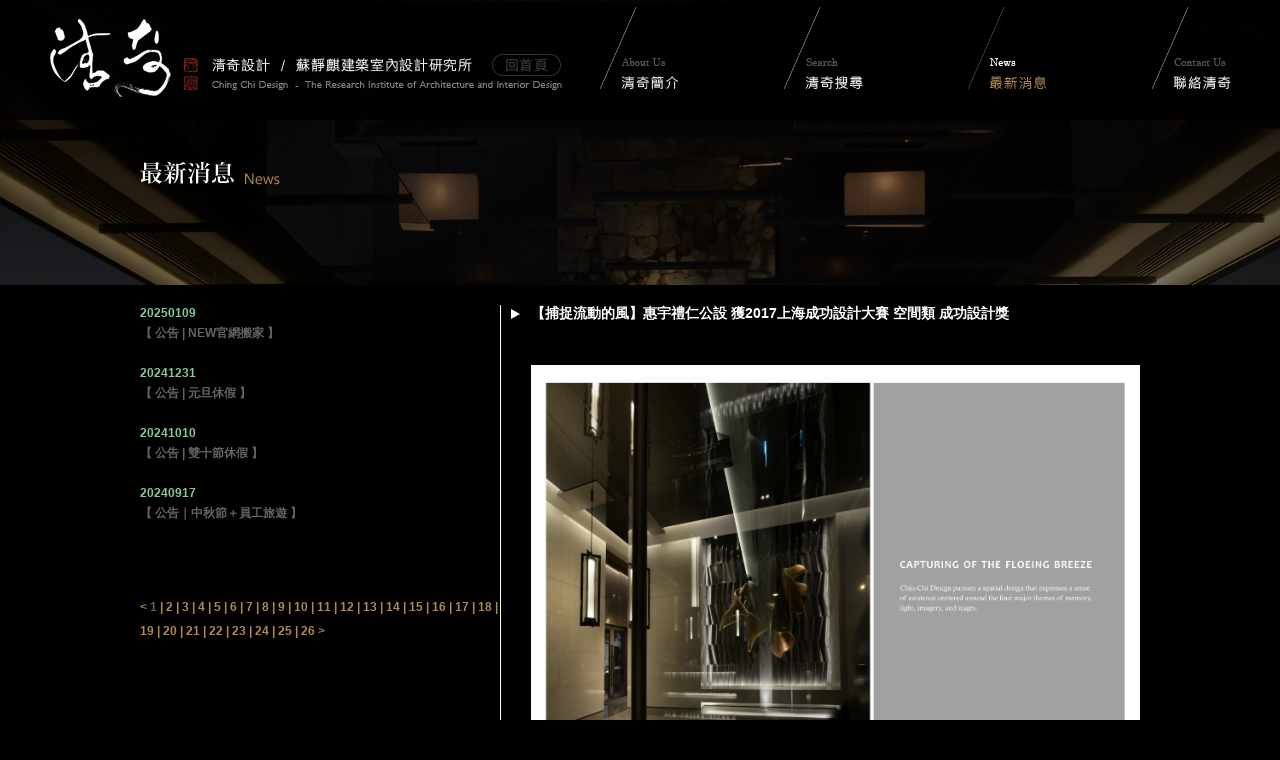

--- FILE ---
content_type: text/html; charset=utf-8
request_url: http://www.ching-chi.com/news?newsid=10
body_size: 10305
content:



<!DOCTYPE html PUBLIC "-//W3C//DTD XHTML 1.0 Transitional//EN" "http://www.w3.org/TR/xhtml1/DTD/xhtml1-transitional.dtd">
<html xmlns="http://www.w3.org/1999/xhtml">
<head>
    <meta http-equiv="Content-Type" content="text/html; charset=utf-8" />
    <meta name="viewport" content="width=750, target-densitydpi=device-dpi, maximum-scale=1.0, user-scalable=yes" />
    <link href="css/layout.css?=1" rel="stylesheet" type="text/css" />
    <link href="css/style.css?=1" rel="stylesheet" type="text/css" />
    <title>最新消息 News</title>
      <script type="text/javascript" src="js/jquery.min.js" charset="utf-8"></script>
	 

</head>
<script src="js/menu.js"></script>
    <script>
         $(document).on('ready', function () {
             var page = location.href;
             if (page.indexOf('about') > 0) {                
                 $(".btn_menu_1").removeClass("btn_menu_1").addClass("btn_menu_1o");
             }
             if (page.indexOf('search') > 0 || page.indexOf('members') > 0 || page.indexOf('design') > 0 || page.indexOf('awards') > 0 || page.indexOf('publications') > 0 || page.indexOf('video') > 0) {
               $(".btn_menu_2").removeClass("btn_menu_2").addClass("btn_menu_2o");
             }
             if (page.indexOf('news') > 0) {
                 $(".btn_menu_3").removeClass("btn_menu_3").addClass("btn_menu_3o");
             }
             if (page.indexOf('contact') > 0) {
                 $(".btn_menu_4").removeClass("btn_menu_4").addClass("btn_menu_4o");
             }

         });
        </script>
<body>

    <form method="post" action="./news?newsid=10" id="form1">
<div class="aspNetHidden">
<input type="hidden" name="__VIEWSTATE" id="__VIEWSTATE" value="DOEmQNK9HMMsRxYsvApjqTzAu95EVKPr+2dYRXiNsbF9sCE4nmoGjnrbzWiVxWRW0/WnwhUh/Jk6deWf3FrF7+kfBh5goxOgabFgdv4DNTY=" />
</div>

<div class="aspNetHidden">

	<input type="hidden" name="__VIEWSTATEGENERATOR" id="__VIEWSTATEGENERATOR" value="CA8C29DA" />
</div>
    <div class="menu_wrap">
            <div id="index_logo3"><a href="index"></a></div>
            <div class="menu_con">
        <div class="btn_menu_1"><a href="about"></a>
          <div class="menu_sub1_con">
                <div class="btn_menu_sub1_1"><a href="about_1"></a></div>
                <div class="btn_menu_sub1_2"><a href="about_2"></a></div>
                <div class="btn_menu_sub1_3"><a href="about_3"></a></div>
                <div class="btn_menu_sub1_4"><a href="about_4"></a></div>
            </div>
    	</div>
        <div class="btn_menu_2"><a href="search.aspx"></a>
          <div class="menu_sub2_con">
                <div class="btn_menu_sub2_1"><a href="design_1"></a></div>
                <div class="btn_menu_sub2_2"><a href="design_2"></a></div>
                <div class="btn_menu_sub2_3"><a href="design_3"></a></div>
                <div class="btn_menu_sub2_4"><a href="awards"></a></div>
                <div class="btn_menu_sub2_5"><a href="members"></a></div>
                <div class="btn_menu_sub2_6"><a href="publications"></a></div>
                <div class="btn_menu_sub2_7"><a href="video"></a></div>
            </div>
        </div>
        <div class="btn_menu_3"><a href="news"></a></div>
        <div class="btn_menu_4"><a href="contact"></a></div>
  </div>
        </div>
        

        
        <!-- menu_wrap -->

        <div class="news_wrap">
            <div class="search_con">
                <img src="images/tit_news.png" width="203" height="30" /><br />
                <img src="images/space.gif" width="10" height="75" />
                <br />
            </div>
            <!-- search_con -->
            <div class="news_main_con">
                <div class="news_h_con">
                    <div class="news_h1_con">
                        
                            <div class="news_list_con">
                            <span class="txt_green_12p">20250109</span><br />
                            <span class="txt_g_12p"><a href="news.aspx?newsid=1110">【 公告 | NEW官網搬家 】</a></span>
                        </div>
                            
                            <div class="news_list_con">
                            <span class="txt_green_12p">20241231</span><br />
                            <span class="txt_g_12p"><a href="news.aspx?newsid=1109">【 公告 | 元旦休假 】</a></span>
                        </div>
                            
                            <div class="news_list_con">
                            <span class="txt_green_12p">20241010</span><br />
                            <span class="txt_g_12p"><a href="news.aspx?newsid=1108">【 公告 | 雙十節休假 】</a></span>
                        </div>
                            
                            <div class="news_list_con">
                            <span class="txt_green_12p">20240917</span><br />
                            <span class="txt_g_12p"><a href="news.aspx?newsid=1104">【 公告｜中秋節＋員工旅遊 】</a></span>
                        </div>
                                                  
            
                        <div class="news_page_con"><span class="txt_or_12p"><a href = "#">&lt;</a> <a href = "#"><span class="txt_g_12p">1</span></a> | <a href = "/news?currentIndex=2">2</a> | <a href = "/news?currentIndex=3">3</a> | <a href = "/news?currentIndex=4">4</a> | <a href = "/news?currentIndex=5">5</a> | <a href = "/news?currentIndex=6">6</a> | <a href = "/news?currentIndex=7">7</a> | <a href = "/news?currentIndex=8">8</a> | <a href = "/news?currentIndex=9">9</a> | <a href = "/news?currentIndex=10">10</a> | <a href = "/news?currentIndex=11">11</a> | <a href = "/news?currentIndex=12">12</a> | <a href = "/news?currentIndex=13">13</a> | <a href = "/news?currentIndex=14">14</a> | <a href = "/news?currentIndex=15">15</a> | <a href = "/news?currentIndex=16">16</a> | <a href = "/news?currentIndex=17">17</a> | <a href = "/news?currentIndex=18">18</a> | <a href = "/news?currentIndex=19">19</a> | <a href = "/news?currentIndex=20">20</a> | <a href = "/news?currentIndex=21">21</a> | <a href = "/news?currentIndex=22">22</a> | <a href = "/news?currentIndex=23">23</a> | <a href = "/news?currentIndex=24">24</a> | <a href = "/news?currentIndex=25">25</a> | <a href = "/news?currentIndex=26">26</a> <a href = "/news?currentIndex=2 ">&gt;</a></span></div>
                    </div>
                    <div class="news_h2_con">
                        <div class="news_h2_1_con">
                            <img src="images/arrow_8.png" width="9" height="12" /></div>
                        <div class="news_h2_2_con">
                            <div class="news_title_con"><span class="txt_w_14p">【捕捉流動的風】惠宇禮仁公設 獲2017上海成功設計大賽 空間類 成功設計獎</span></div>
                            <div class="news_date_con"><span class="txt_green_14p"></span></div>            
                            <img src="upload/20170722 惠宇禮仁參賽排板-1-171031949179.jpg" width = "609"  ><br/><br/><img src="upload/20170722 惠宇禮仁參賽排板-1-171031948465.jpg" width = "609" ><br/><br/>
                            <span class="txt_w_12p"></span>
                        </div>
                    </div>
                </div>
                <div class="clear"></div>
            </div>
               <div class="btn_gotop"><a href="#"></a></div>
    
<!--------------------------------------------------->
<div class="footer_wrap">
    <div class="footer_con">
        <div class="footer_menu_con">
            <div class="footer_menu_t1">
                <span class="txt_g_12p2"><a href="about_1">清　　奇</a></span><br />
                <span class="txt_g_12p2"><a href="about_2">清　　工</a></span><br />
                <span class="txt_g_12p2"><a href="about_3">清　　研</a></span><br />
                <span class="txt_g_12p2"><a href="about_4">清　　居</a></span><br />
            </div>
            <div class="footer_menu_t1"><span class="txt_w_14p"><a href="about">清奇簡介</a>：</span></div>
        </div>
        <div class="footer_menu_con">
            <div class="footer_menu_t1">
                <span class="txt_g_12p2"><a href="design_1">建築設計</a></span><br />
                <span class="txt_g_12p2"><a href="design_2">室內設計</a></span><br />
                <span class="txt_g_12p2"><a href="design_3">研發設計</a></span><br />
                <span class="txt_g_12p2"><a href="awards">獲獎記錄</a></span><br />
                <span class="txt_g_12p2"><a href="members">公司成員</a></span><br />
                <span class="txt_g_12p2"><a href="publications">出版刊物</a></span><br />
                <span class="txt_g_12p2"><a href="video">相關影片</a></span><br />
            </div>
            <div class="footer_menu_t1"><span class="txt_w_14p"><a href="search">清奇搜尋</a>：</span></div>
        </div>
        <div class="footer_menu_con">
            <div class="footer_menu_t2"><span class="txt_w_14p"><a href="news">最新消息</a>：</span></div>
        </div>
        <div class="footer_menu_con">
            <div class="footer_menu_t2"><span class="txt_w_14p"><a href="contact">聯絡清奇</a>：</span></div>
        </div>
    </div>
    <div class="footer_logo">
        2017 © Ching Chi Design  /
        <br />
        The Research Institute of Architecture and Interior Design . All Rights Reserved.<img src="images/footer_logo.png" width="99" height="40" />
    </div>

</div>
<!-- footer_wrap -->
        </div>

    
        <div class="clear"></div>
    </form>
    <script>
  (function(i,s,o,g,r,a,m){i['GoogleAnalyticsObject']=r;i[r]=i[r]||function(){
  (i[r].q=i[r].q||[]).push(arguments)},i[r].l=1*new Date();a=s.createElement(o),
  m=s.getElementsByTagName(o)[0];a.async=1;a.src=g;m.parentNode.insertBefore(a,m)
  })(window,document,'script','https://www.google-analytics.com/analytics.js','ga');

  ga('create', 'UA-103594439-1', 'auto');
  ga('send', 'pageview');

</script>
</body>
</html>

--- FILE ---
content_type: text/css
request_url: http://www.ching-chi.com/css/layout.css?=1
body_size: 30728
content:
html {
    height: 100%;
}
body {
	margin: 0;
	padding: 0;
	width: 100%;
    height: 100%;
	background-color: #000;
}
.clear{ clear:both; } 
/*main--------------------------------------------------------------------*/
#index_logo3 a{
	position: absolute;
	left: 50px;
	top: 19px;
	width: 516px;
	height: 78px;
	background: url(../images/logo_3.png)top center no-repeat;
	z-index: 2;
}
#index_logo3 a:hover{
	background: url(../images/logo_3.png)bottom center no-repeat;
}
/*about--------------------------------------------------------------------*/
.about_wrap {
	width:100%;
	min-width:1260px;
	height:1080px;
	background:url(../images/about_bg1.jpg)center top no-repeat;
	position: absolute;
	top:0px;
}
.about_1_wrap ,.about_2_wrap,.about_3_wrap,.about_4_wrap{
	width:100%;
	background:url(../images/about_bg2.jpg) fixed center top no-repeat;
	min-width:1260px;
	top:0px;
	position: absolute;
}
.about_1_wrap {
	height:3900px;	
}
.about_2_wrap {
	height:4280px;
}
.about_3_wrap {
	height:2817px;
}
.about_4_wrap {
	height:4017px;
}
.about_main_con {
	width:1000px;
	height:500px;
	position: relative;
	top:200px;
	margin:0 auto;
}
.about_1_m1_con {
	width:1000px;
	height:200px;
	position: relative;
	top:140px;
	margin:0 auto;
}
.about_1_m2_con { /* about內容黑框 */
	width:100%;
	height:580px;
	background-color:#000;
	position: relative;
	top:130px;
	margin:0 auto;
}
.about_1_m3_con { /* about內容無色框 */
	width:100%;
	height:580px;
	position: relative;
	top:130px;
	margin:0 auto;
}
.about_1_m4_con { /* about內容黑框 */
	width:100%;
	height:580px;
	background-color:#000;
	position: relative;
	top:230px;
	margin:0 auto;
}
.about_1_m5_con { /* about內容無色框 */
	width:100%;
	height:580px;
	position: relative;
	top:230px;
	margin:0 auto;
}
.about_2_m1_con { /* about內容無色框 */
	width:100%;
	height:580px;
	position: relative;
	top:-120px;
	margin:0 auto;
}
.about_2_m2_con { /* about內容無色框 */
	width:100%;
	height:880px;
	position: relative;
	top:550px;
	margin:0 auto;
}
.about_2_m3_con { /* about內容黑框 */
	width:100%;
	height:662px;
	background-color:#000;
	position: relative;
	top:600px;
	margin:0 auto;
}
.about_3_m2_con { /* about內容黑框 */
	width:100%;
	height:500px;
	background-color:#000;
	position: relative;
	top:130px;
	margin:0 auto;
}
.about_3_m3_con { /* about內容無色框 */
	width:100%;
	height:880px;
	position: relative;
	top:20px;
	margin:0 auto;
}
.about_3_m4_con { /* about內容黑框 */
	width:100%;
	height:1000px;
	background-color:#000;
	position: relative;
	top:40px;
	margin:0 auto;
}
.about_4_m2_con { /* about內容黑框 */
	width:100%;
	height:940px;
	background-color:#000;
	position: relative;
	top:130px;
	margin:0 auto;
}
.about_4_m3_con { /* about內容無色框 */
	width:100%;
	height:380px;
	position: relative;
	top:-100px;
	margin:0 auto;
}
.about_4_m4_con { /* about內容無色框 */
	width:100%;
	height:400px;
	position: relative;
	top:0px;
	margin:0 auto;
}
.about_4_m5_con { /* about內容黑框 */
	width:100%;
	height:1100px;
	background-color:#000;
	position: relative;
	top:400px;
	margin:0 auto;
}
.about_1_txt_con {
	width:1000px;
	height: auto;
	position: relative;
	padding-top:20px;
	margin:0 auto;
}
.about_1_txt_h_con { /* about內容左右文字or照片 */
	width:500px;
	height: auto;
	position: relative;
	float:left;
}
.about_1_txt_h20_con { /* about內容左右文字or照片 */
	width:480px;
	height: auto;
	position: relative;
	float:left;
	padding-right:20px;
}
.about_1_txt_h2_con { /* about內容左右文字or照片 */
	width:500px;
	height: auto;
	position: relative;
	float:left;
	top:-145px;
}
.about_1_txt_h3_con { /* about內容照片文字靠右 */
	width:460px;
	height: auto;
	position: relative;
	text-align:right;
	float:left;
	padding:0 20px 0 20px;
}
.about_1_txt_h4_con { /* about內容照片文字靠左 */
	width:460px;
	height: auto;
	position: relative;
	float:left;
	padding:0 20px 0 20px;
}
.about_tit_con {
	width:956px;
	height:65px;
	background:url(../images/tit_about.png) no-repeat;
	position: relative;

}.about_m_tit {
	width:956px;
	height:65px;
	position: relative;
}
.about_tit_txt {
	width:400px;
	height:35px;
	position: absolute;
	margin-left:223px;
	margin-top:18px;
}
.about_sub_con{
	width: 200px;
	height: 125px;
	position: absolute;
	border-left: #FFF solid 1px;
	padding-left: 15px;
}
.btn_about1 a,.btn_about2 a,.btn_about3 a,.btn_about4 a{
	display: block;
	width: 171px;
	height:171px;
	float:left;
	cursor:pointer;
	opacity: 0.5;
	-webkit-transition: opacity 1s;
	transition: opacity 1s;
	position: relative;
}
.btn_about1 a{
	background:url(../images/btn_about_1.png) top no-repeat;
	margin: 110px 0 0 0;
}
.btn_about1 a:hover,.btn_about2 a:hover,.btn_about3 a:hover,.btn_about4 a:hover{
	opacity: 1;
	-webkit-transition: opacity 1s;
	transition: opacity 1s;
}
.btn_about1 a:hover{
	background:url(../images/btn_about_1.png) bottom no-repeat;
}
.btn_about2 a{
	background:url(../images/btn_about_2.png) top no-repeat;
	margin: 237px 0 0 130px;
}
.btn_about2 a:hover{
	background:url(../images/btn_about_2.png) bottom no-repeat;
}
.btn_about3 a{
	background:url(../images/btn_about_3.png) top no-repeat;
	margin: 58px 0 0 58px;
}
.btn_about3 a:hover{
	background:url(../images/btn_about_3.png) bottom no-repeat;
}
.btn_about4 a{
	background:url(../images/btn_about_4.png) top no-repeat;
	margin: 162px 0 0 85px;
}
.btn_about4 a:hover{
	background:url(../images/btn_about_4.png) bottom no-repeat;
}
/*search--------------------------------------------------------------------*/
.search_wrap {
	width:100%;
	min-width:1260px;
	height: auto;
	background:url(../images/search_bg.jpg) fixed center top no-repeat;
	position: absolute;
	top:0px;
}
.search_con {
	width:1000px;
	height:auto;
	position: relative;
	margin:160px auto 0 auto;
}
.search_f_con {
	width: 124px;
	height: 22px;
	background:url(../images/index_f2.jpg) no-repeat;
	margin-top:10px;
	margin-bottom:10px;
	padding-left:22px;
}
.search_results_con {
	width:100%;
	height: auto;
	min-height:300px;
	background-color:#000;
	position: relative;
	margin:20px auto 320px auto;
	padding-top:20px;
	padding-bottom:20px;
}
.search_list_con {
	width:980px;
	height:25px;
	position: relative;
	margin:0 auto 20px auto;
	padding-left:20px;
	border-left: #ccc 1px solid;
}
/*design--------------------------------------------------------------------*/
.design_wrap,.design2_wrap,.design3_wrap {
	width:100%;
	min-width:1260px;
	position: absolute;
	top:0px;
}
.design_wrap {
	height: auto;
	min-height:945px;
	background:url(../images/design1_bg.jpg) fixed center top no-repeat;
}
.design1_2_wrap {
	width:100%;
	min-width:1260px;
	height: auto;
	min-height:945px;
	background:url(../images/design1_bg.jpg) fixed center top no-repeat;
	position: absolute;
	top:0px;
}
.design2_wrap {
	height: auto;
	min-height:945px;
	background:url(../images/design2_bg.jpg) fixed center top no-repeat;
}
.design3_wrap {
	height: auto;
	min-height:945px;
	background:url(../images/design3_bg.jpg) fixed center top no-repeat;
}
.design_tit_h1 a{
	width:203px;
	height:30px;
	display:block;
	background:url(../images/tit_design2.png)bottom left no-repeat;
	background-size:70%;
	position: absolute;
	float:right;
	margin-left:223px;
	opacity:0.3;
}
.design_tit_h1 a:hover{
	opacity:1;
}
.design_tit_h2 a{
	width:203px;
	height:30px;
	display:block;
	background:url(../images/tit_design1.png)bottom left no-repeat;
	background-size:70%;
	position: absolute;
	float:right;
	margin-left:223px;
	opacity:0.3;
}
.design_tit_h2 a:hover{
	opacity:1;
}
.design_sub_con {
	width:1000px;
	height:53px;
	position: relative;
	margin-top:40px;

}
.design_sub_h1o {
	width:500px;
	height:53px;
	display:block;
	background:url(../images/design_1_sub1.png) top no-repeat;
	position: relative;
	float:left;
}
.design_sub_h1 a{
	width:500px;
	height:53px;
	display:block;
	background:url(../images/design_1_sub1.png) bottom no-repeat;
	position: relative;
	float:left;
}
.design_sub_h1 a:hover{
	background:url(../images/design_1_sub1.png) top no-repeat;
}
.design_sub_h2o {
	width:500px;
	height:53px;
	background:url(../images/design_1_sub2.png) top no-repeat;
	position: relative;
	float:left;
}
.design_sub_h2 a{
	width:500px;
	height:53px;
	display:block;
	background:url(../images/design_1_sub2.png) bottom no-repeat;
	position: relative;
	float:left;
}
.design_sub_h2 a:hover{
	background:url(../images/design_1_sub2.png) top no-repeat;
}
.design_sub2_h1o {
	width:250px;
	height:53px;
	display:block;
	background:url(../images/design_2_sub1.png) top no-repeat;
	position: relative;
	float:left;
}
.design_sub2_h1 a{
	width:250px;
	height:53px;
	display:block;
	background:url(../images/design_2_sub1.png) bottom no-repeat;
	position: relative;
	float:left;
}
.design_sub2_h1 a:hover{
	background:url(../images/design_2_sub1.png) top no-repeat;
}
.design_sub2_h2o {
	width:250px;
	height:53px;
	display:block;
	background:url(../images/design_2_sub2.png) top no-repeat;
	position: relative;
	float:left;
}
.design_sub2_h2 a{
	width:250px;
	height:53px;
	display:block;
	background:url(../images/design_2_sub2.png) bottom no-repeat;
	position: relative;
	float:left;
}
.design_sub2_h2 a:hover{
	background:url(../images/design_2_sub2.png) top no-repeat;
}
.design_sub2_h3o {
	width:250px;
	height:53px;
	display:block;
	background:url(../images/design_2_sub3.png) top no-repeat;
	position: relative;
	float:left;
}
.design_sub2_h3 a{
	width:250px;
	height:53px;
	display:block;
	background:url(../images/design_2_sub3.png) bottom no-repeat;
	position: relative;
	float:left;
}
.design_sub2_h3 a:hover{
	background:url(../images/design_2_sub3.png) top no-repeat;
}
.design_sub2_h4o {
	width:250px;
	height:53px;
	display:block;
	background:url(../images/design_2_sub4.png) top no-repeat;
	position: relative;
	float:left;
}
.design_sub2_h4 a{
	width:250px;
	height:53px;
	display:block;
	background:url(../images/design_2_sub4.png) bottom no-repeat;
	position: relative;
	float:left;
}
.design_sub2_h4 a:hover{
	background:url(../images/design_2_sub4.png) top no-repeat;
}
.design_list_wrap {
	width:100%;
	height: auto;
	background-color:#000;
	position: relative;
	margin:20px auto 320px auto;
	padding:20px 0;
}
.design_list_con {
	width:980px;
	height:25px;
	position: relative;
	margin:10px auto;
}
.design3_list_con {
	width:980px;
	height:225px;
	position: relative;
	margin:0 auto 50px auto;
}
.design1_h {
	width:1000px;
	height:445px;
	position: relative;
	margin:0 auto 10px auto;
}
.design1_v1 {
	width:297px;
	height:445px;
	position: relative;
	margin-right:10px;
	float:left;
	cursor:pointer;
}
.design1_v2 {
	width:692px;
	height:445px;
	position: relative;
	float:left;
}
.design1_v3 {
	width:297px;
	height:445px;
	position: relative;
	margin-left:10px;
	float:left;
}
.design1_h1 {
	width:692px;
	height:150px;
	position: relative;
	margin-bottom:10px;
}
.design1_h1_1 {
	width:224px;
	height:150px;
	position: relative;
	margin-right:10px;
	float:left;
}
.design1_h1_2 {
	width:224px;
	height:150px;
	position: relative;
	float:left;
}
.design1_h2 {
	width:692px;
	height:285px;
	position: relative;
	float:left;
}
.design1_h2_1 {
	width:458px;
	height:285px;
	position: relative;
	margin-right:10px;
	float:left;
}
.design1_h2_2 {
	width:224px;
	height:285px;
	position: relative;
	float:left;
}
.design1_h2_3 {
	width:458px;
	height:285px;
	position: relative;
	margin-left:10px;
	float:left;
}
.design1_v1 :hover,.design1_v3 :hover,.design1_h1_1 :hover,.design1_h1_2 :hover,.design1_h2_1 :hover,.design1_h2_2 :hover,.design1_h2_3 :hover {
	opacity:0.5;
	cursor:pointer;
}
.design1_detail_con {
	width:1000px;
	height: auto;
	position: relative;
	margin:20px auto;
}
.design1_award_con {
	width:70px;
	height: 70px;
	position: relative;
	float:right;
}
.design1_popup1_con,.design1_popup2_con,.design1_popup3_con,.design1_popup4_con,.design1_popup5_con,.design1_popup6_con,.design1_popup7_con,.design1_popup8_con,.design1_popup9_con,.design1_popup10_con,.design1_popup11_con,.design1_popup12_con {
	width: 100%;
	height: auto;
	position: absolute;
	margin:0 auto;
	top:140px;
	text-align:center;
}
.design3_h1 a{
	display:block;
	width:241px;
	height:13px;
	background:url(../images/design_3_sub_bg.png)left top no-repeat;
	position: relative;
	margin-right:5px;
	margin-bottom:50px;
	font: 18px Arial, Helvetica, sans-serif; color: #fff;line-height: 14px;font-weight: bold;text-decoration: none;
	text-align:center;
	float:left;
	padding-top:40px;
}
.design3_h1o{
	width:241px;
	height:13px;
	background:url(../images/design_3_sub_bg.png)left top no-repeat;
	position: relative;
	margin-right:5px;
	margin-bottom:50px;
	font: 18px Arial, Helvetica, sans-serif; color: #fff;line-height: 14px;font-weight: bold;text-decoration: none;
	text-align:center;
	float:left;
	padding-top:40px;
	opacity:0.2;
}
.design3_h1o a{
	font: 18px Arial, Helvetica, sans-serif; color: #fff;line-height: 14px;font-weight: bold;text-decoration: none;
	opacity:1;
}
.design3_h2 a{
	display:block;
	width:241px;
	height:13px;
	background:url(../images/design_3_sub_bg.png)left top no-repeat;
	position: relative;
	margin-bottom:50px;
	font: 18px Arial, Helvetica, sans-serif; color: #fff;line-height: 14px;font-weight: bold;text-decoration: none;
	text-align:center;
	float:left;
	padding-top:40px;
}
.design3_h2o{
	width:241px;
	height:13px;
	background:url(../images/design_3_sub_bg.png)left top no-repeat;
	position: relative;
	margin-bottom:50px;
	font: 18px Arial, Helvetica, sans-serif; color: #fff;line-height: 14px;font-weight: bold;text-decoration: none;
	text-align:center;
	float:left;
	padding-top:40px;
	opacity:0.2;
}
.design3_h2o a{
	font: 18px Arial, Helvetica, sans-serif; color: #fff;line-height: 14px;font-weight: bold;text-decoration: none;
	opacity:1;
}
.design3_h1 a:hover,.design3_h2 a:hover{
	font: 18px Arial, Helvetica, sans-serif; color: #b28850;line-height: 14px;font-weight: bold;text-decoration: underline;
	opacity:0.8;
}
.design3_h3 {
	width:900px;
	height:13px;
	background:url(../images/design_3_sub_bg.png)left top no-repeat;
	position: relative;
	margin:0 auto;
	font: 18px Arial, Helvetica, sans-serif; color: #fff;line-height: 14px;font-weight: bold;text-decoration: none;
	padding-top:40px;
	padding-left:100px;
}
.design3_m2_con { 
	width:1000px;
	height:500px;
	position: relative;
	top:-250px;
	margin:0 auto;
}
.design3_sublist_wrap {
	width:1000px;
	height: 17px;
	position: relative;
	margin:0 auto;
	padding:37px 0;
}
.design3_sublist1_con {
	width: auto;
	height: 17px;
	position: relative;
	float:left;
	padding:0 15px;
	border-left: #fff 1px solid;
	border-right: #fff 1px solid;
	text-align:center;
	line-height: 14px
}
.design3_detail_con {
	width:1000px;
	height: auto;
	position: relative;
	margin:0 auto;
}
/*awards--------------------------------------------------------------------*/
.awards_wrap {
	width:100%;
	min-width:1260px;
	height: auto;
	min-height:945px;
	background:url(../images/awards_bg.jpg) fixed center top no-repeat;
	position: absolute;
	top:0px;
}
.awards_con {
	width:1000px;
	height:auto;
	position: relative;
	margin:160px auto 0 auto;
}
.awards_list_con {
	width:1000px;
	height:380px;
	position: relative;
	margin:20px auto;
}
.awards_list2_con {
	width:100%;
	height: auto;
	background-color:#000;
	position: relative;
	margin:20px auto 320px auto;
	padding-top:20px;
	padding-bottom:20px;
}
.awards_h1_con {
	width:193px;
	height:356px;
	background:url(../images/awards_list_bg.png) center top no-repeat;
	position: relative;
	margin-right:8px;
	float:left;
}
.awards_h2_con {
	width:193px;
	height:356px;
	background:url(../images/awards_list_bg.png) center top no-repeat;
	position: relative;
	float:left;
}
.awards_h3_con {
	width:1000px;
	height: auto;
	position: relative;
	margin:0 auto;
}
.awards_pic {
	width:155px;;
	height:316px;
	position: relative;
	margin:27px auto 0 auto;
}
.awards_pic :hover{
	opacity:0.8;
	-webkit-transition: opacity 0.5s;
	transition: opacity 0.5s;
}
.awards_year {
	width: 55px;
	height: 22px;
	position: absolute;
	top: 35px;
	left: 110px;
	font: 24px Arial, Helvetica, sans-serif;
	color: #fff;
}
.awards_page_con {
	width: 1000px;
	height: auto;
	margin:50px auto 0 auto;
	position: relative;
	text-align:center;
}
/*members-------------------------------------------------------------------*/
.members_wrap {
	width:100%;
	min-width:1260px;
	height:auto;
	background:url(../images/member_bg.jpg) fixed center top no-repeat;
	position: absolute;
	padding-bottom:350px;
	top:0px;
}
.members_m1_wrap {
	width:100%;
	height:420px;
	background-color:#000;
	position: relative;
}
.members_m1_con {
	width:1000px;
	height:700px;
	position: relative;
	background:url(../images/member_pic_m.jpg) no-repeat;
	top:-80px;
	margin:0 auto;
}
.members_m1_h_con {
	width:500px;
	height:420px;
	position: relative;
	padding-top:100px;
	float:right;
}
.members_m2_wrap {
	width:100%;
	height: auto;
	position: relative;
	margin-top:250px;
}
.members_m3_wrap {
	width:100%;
	height: auto;
	background-color:#000;
	position: relative;
	margin-top:0px;
}
.members_m4_wrap {
	width:100%;
	height: auto;
	position: relative;
	margin-top:0px;
}
.members_m5_wrap {
	width:100%;
	height: auto;
	background-color:#000;
	position: relative;
	margin-top:0px;
}
.members_list_wrap {
	width:1000px;
	height: auto;
	margin:0 auto;
	padding-top:30px;
	border-top:#FFF 1px solid;
	position: relative;
}
.members_h1_con {
	width:200px;
	height:356px;
	margin-right:66px;
	margin-bottom:30px;
	float:left;
	position: relative;
}
.members_h1_con :hover {
	opacity:0.7;
}
.members_h2_con {
	width:200px;
	height:356px;
	margin-bottom:30px;
	float:left;
	position: relative;
}
.members_h2_con :hover {
	opacity:0.7;
}
/*publications--------------------------------------------------------------*/
.pub_wrap {
	width:100%;
	min-width:1260px;
	height: auto;
	min-height:945px;
	background:url(../images/publications_bg.jpg) fixed center top no-repeat;
	position: absolute;
	top:0px;
}
.pub_list_wrap {
	width:100%;
	height: auto;
	background-color:#000;
	position: relative;
	margin:20px auto 320px auto;
	padding-top:20px;
	padding-bottom:20px;
}
.pub_list_con {
	width:988px;;
	height:auto;
	position: relative;
	margin:0 auto 50px auto;
	padding-left:11px;
	border-left:#fff 1px solid;
}
.pub_detail_con {
	width:999px;;
	height: auto;
	position: relative;
	margin:0 auto;
	border-left:#fff 1px solid;
}
.pub_h1_con {
	width:160px;;
	height:200px;
	background-color:#222;
	position: relative;
	margin-right:47px;
	margin-top:20px;
	float:left;
}
.pub_h2_con {
	width:160px;;
	height:200px;
	background-color:#222;
	position: relative;
	margin-top:20px;
	float:left;
}
.pub_h1_con :hover ,.pub_h2_con :hover {
	opacity:0.7;
}
.pub_btn_con {
	width:1000px;
	height:43px;
	position: relative;
	margin:20px auto 0 auto;
}
/*video--------------------------------------------------------------------*/
.video_wrap {
	width:100%;
	min-width:1260px;
	height: auto;
	min-height:945px;
	background:url(../images/video_bg.jpg) fixed center top no-repeat;
	position: absolute;
	top:0px;
}
.video_list_con {
	width:100%;
	height: auto;
	min-height:300px;
	background-color:#000;
	position: relative;
	margin:20px auto 320px auto;
	padding-top:20px;
	padding-bottom:20px;
}
.video_h_con {
	width:1000px;
	height:225px;
	position: relative;
	margin:0 auto;
}
.video_h1_con {
	width:316px;
	height:225px;
	position: relative;
	margin-right:26px;
	margin-bottom:40px;
	float:left;
}
.video_h2_con {
	width:316px;
	height:225px;
	position: relative;
	float:left;
}
.video_pic_con {
	width:314px;
	height:175px;
	border:#484848 1px solid;
}
.video_name_con {
	width:316px;
	height:25px;
	position: relative;
	text-align:center;
	margin-top:20px;
}
.video_play_con a{
	display: block;
	width:39px;
	height:39px;
	background:url(../images/video_play.png) no-repeat;
	margin:0 auto;
	top:70px;
	opacity:0.5;
	position: relative;
}
.video_play_con a:hover{
	opacity:1;
}
.video_pop1_con,.video_pop2_con,.video_pop3_con {
	width:854px;
	height:480px;
	position: relative;
	margin:0 auto;
	top:140px;
}
.video_btn_con {
	width:854px;
	height:43px;
	position: relative;
	margin:20px auto 0 auto;
}
/*news-------------------------------------------------------------------*/
.news_wrap {
	width:100%;
	min-width:1260px;
	height: auto;
	background:url(../images/news_bg.jpg) fixed center top no-repeat;
	position: absolute;
	top:0px;
}
.news_main_con {
	width:100%;
	height: auto;
	background-color:#000;
	position: relative;
	margin:20px auto 320px auto;
	padding:20px 0 20px 0;
}
.news_h_con {
	width:1000px;
	height: auto;
	margin:0 auto;
	position: relative;
}
.news_h1_con {
	width:360px;
	height:auto;
	position: relative;
	float:left;
}
.news_h2_con {
	width:629px;
	height: auto;
	position: relative;
	float:left;
	border-left: #FFF 1px solid;
	padding-left:10px;
}
.news_h2_1_con {
	width:20px;
	height: auto;
	position: relative;
	padding-top:3px;
	float:left;
}
.news_h2_2_con {
	width:609px;
	height: auto;
	position: relative;
	float:left;
}
.news_title_con {
	width:519px;
	height: 60px;
	position: relative;
	float:left;
}
.news_date_con {
	width:90px;
	height: 60px;
	position: relative;
	float:left;
	text-align:right;
}
.news_list_con {
	width:360px;
	height: auto;
	padding-bottom:20px;
	position: relative;
}
.news_page_con {
	width: 360px;
	height: auto;
	margin-top:50px;
	position: relative;
	left: 0;
}
/*contact-------------------------------------------------------------------*/
.contact_wrap {
	width:100%;
	min-width:1260px;
	height:1200px;
	background:url(../images/contact_bg.jpg) fixed center top no-repeat;
	position: absolute;
	top:0px;
}
.contact_main_wrap {
	width:100%;
	height: auto;
	background-color:#000;
	position: relative;
	margin:20px auto;
	padding:20px 0 20px 0;
}
.contact_main_con {
	width:1000px;
	height: auto;
	position: relative;
	margin:0 auto;
}
.contact_v_con {
	width:640px;
	height: auto;
	position: relative;
	float:left;
}
.contact_v1_con {
	width:640px;
	height: 285px;
	position: relative;
}
.contact_v2_con {
	width:560px;
	height: 283px;
	position: relative;
	border-right: #FFF 1px solid;
	padding-right:80px;
}
.contact_fb_con {
	width:280px;
	height: auto;
	position: relative;
	float:right;
}
.contact_address_con {
	width:640px;
	height: 54px;
	position: relative;
	margin-top:40px;
}
.contact_mapicon a{
	width:71px;
	height: 31px;
	background:url(../images/contact_map.png) no-repeat;
	position: relative;
	float:right;
}
.contact_mapicon a:hover{
	opacity:0.7;
}
.contact_msg_con {
	width:640px;
	height: 54px;
	position: relative;
	margin-top:40px;
}
.btn_send a{
	width:111px;
	height: 33px;
	background:url(../images/btn_send.jpg)left top no-repeat;
	position: relative;
	float:right;
	margin-top:20px;
}
.btn_send a:hover{
	background:url(../images/btn_send.jpg)left bottom no-repeat;
}
/*mask---------------------------------------------------------------------*/
.mask_wrap {
	width:100%;
	min-width:1260px;
	height:100%;
	background:url(../images/index_f_bg.png) repeat;
	position:fixed;
	top:0px;
	z-index:66;
}
/*menu---------------------------------------------------------------------*/
.menu_wrap {
	width:100%;
	min-width:1260px;
	height:120px;
	background:url(../images/index_f_bg.png) repeat;
	position:fixed;
	top:0px;
	z-index:88;
}
.menu_con {
	width:680px;
	height:82px;
	margin-top:7px;
	float:right;
}
.btn_menu_1{
	display: block;
	width:184px;
	height:82px;
	background:url(../images/menu_1.png)left top no-repeat;
	cursor:pointer;
	float:left;
}
.btn_menu_1 a{
	display: block;
	width:184px;
	height:82px;
	cursor:pointer;
	float:left;
}
.btn_menu_1 a:hover{

}
.btn_menu_1o a{
	display: block;
	width:184px;
	height:82px;
	background:url(../images/menu_1.png)left bottom no-repeat;
	cursor:pointer;
	float:left;
}
.btn_menu_2 {
	display: block;
	width:184px;
	height:82px;
	background:url(../images/menu_2.png)left top no-repeat;
	cursor:pointer;
	float:left;
}
.btn_menu_2 a{
	display: block;
	width:184px;
	height:82px;
	cursor:pointer;
	float:left;
}
.btn_menu_2 a:hover{

}
.btn_menu_2o,.btn_menu_2o a{
	display: block;
	width:184px;
	height:82px;
	background:url(../images/menu_2.png)left bottom no-repeat;
	cursor:pointer;
	float:left;
}
.btn_menu_3 a{
	display: block;
	width:184px;
	height:82px;
	background:url(../images/menu_3.png)left top no-repeat;
	cursor:pointer;
	float:left;
}
.btn_menu_3 a:hover{
	background:url(../images/menu_3.png)left bottom no-repeat;
}
.btn_menu_3o{
	width:184px;
	height:82px;
	background:url(../images/menu_3.png)left bottom no-repeat;
	float:left;
}
.btn_menu_4 a{
	display: block;
	width:128px;
	height:82px;
	background:url(../images/menu_4.png)left top no-repeat;
	cursor:pointer;
	float:left;
}
.btn_menu_4 a:hover{
	background:url(../images/menu_4.png)left bottom no-repeat;
}
.btn_menu_4o{
	width:128px;
	height:82px;
	background:url(../images/menu_4.png)left bottom no-repeat;
	float:left;
}
.menu_sub1_con {
	width:160px;
	height:110px;
	background:url(../images/menu_sub_bg.png) repeat;
	border-top: #ccc 1px solid;
	padding:12px 0 0 24px;
	opacity: 1;
	-webkit-transition: opacity 0.3s;
	transition: opacity 0.3s;
	z-index: 99;
	top:89px;
	position:absolute;
}
.menu_sub2_con {
	width:160px;
	height:182px;
	background:url(../images/menu_sub_bg.png) repeat;
	border-top: #ccc 1px solid;
	padding:12px 0 0 24px;
	opacity: 1;
	-webkit-transition: opacity 0.3s;
	transition: opacity 0.3s;
	z-index: 99;
	top:89px;
	position:absolute;
}
.btn_menu_sub1_1o,.btn_menu_sub1_1 a,.btn_menu_sub1_2o,.btn_menu_sub1_2 a,.btn_menu_sub1_3o,.btn_menu_sub1_3 a,.btn_menu_sub1_4o,.btn_menu_sub1_4 a{
	display: block;
	width: 116px;
	height:24px;
	cursor:pointer;
}
.btn_menu_sub1_1 a{
	background:url(../images/menu_sub1_1.png)top no-repeat;
}
.btn_menu_sub1_1o,.btn_menu_sub1_1 a:hover{
	background:url(../images/menu_sub1_1.png)bottom no-repeat;
}
.btn_menu_sub1_2 a{
	background:url(../images/menu_sub1_2.png)top no-repeat;
}
.btn_menu_sub1_2o,.btn_menu_sub1_2 a:hover{
	background:url(../images/menu_sub1_2.png)bottom no-repeat;
}
.btn_menu_sub1_3 a{
	background:url(../images/menu_sub1_3.png)top no-repeat;
}
.btn_menu_sub1_3o,.btn_menu_sub1_3 a:hover{
	background:url(../images/menu_sub1_3.png)bottom no-repeat;
}
.btn_menu_sub1_4 a{
	background:url(../images/menu_sub1_4.png)top no-repeat;
}
.btn_menu_sub1_4o,.btn_menu_sub1_4 a:hover{
	background:url(../images/menu_sub1_4.png)bottom no-repeat;
}
.btn_menu_sub2_1 a,.btn_menu_sub2_2 a,.btn_menu_sub2_3 a,.btn_menu_sub2_4 a,.btn_menu_sub2_5 a,.btn_menu_sub2_6 a,.btn_menu_sub2_7 a{
	display: block;
	width: 139px;
	height:24px;
	cursor:pointer;
}
.btn_menu_sub2_1 a{
	background:url(../images/menu_sub2_1.png)top no-repeat;
}
.btn_menu_sub2_1 a:hover{
	background:url(../images/menu_sub2_1.png)bottom no-repeat;
}
.btn_menu_sub2_2 a{
	background:url(../images/menu_sub2_2.png)top no-repeat;
}
.btn_menu_sub2_2 a:hover{
	background:url(../images/menu_sub2_2.png)bottom no-repeat;
}
.btn_menu_sub2_3 a{
	background:url(../images/menu_sub2_3.png)top no-repeat;
}
.btn_menu_sub2_3 a:hover{
	background:url(../images/menu_sub2_3.png)bottom no-repeat;
}
.btn_menu_sub2_4 a{
	background:url(../images/menu_sub2_4.png)top no-repeat;
}
.btn_menu_sub2_4 a:hover{
	background:url(../images/menu_sub2_4.png)bottom no-repeat;
}
.btn_menu_sub2_5 a{
	background:url(../images/menu_sub2_5.png)top no-repeat;
}
.btn_menu_sub2_5 a:hover{
	background:url(../images/menu_sub2_5.png)bottom no-repeat;
}
.btn_menu_sub2_6 a{
	background:url(../images/menu_sub2_6.png)top no-repeat;
}
.btn_menu_sub2_6 a:hover{
	background:url(../images/menu_sub2_6.png)bottom no-repeat;
}
.btn_menu_sub2_7 a{
	background:url(../images/menu_sub2_7.png)top no-repeat;
}
.btn_menu_sub2_7 a:hover{
	background:url(../images/menu_sub2_7.png)bottom no-repeat;
}

/*footer------------------------------------------------------------------*/
.footer_wrap{
	width:100%;
	min-width:1260px;
	height:197px;
	background:url(../images/index_f_bg.png) repeat;
	border-top: #393837 1px solid;
	position: absolute;
	margin-top:50px;
	bottom:0;
	z-index:88;
}
.footer_logo{
	position: relative;
	width: 380px;
	height: 100px;
	margin:28px 0 0 50px;
	font: 10px Arial, Helvetica, sans-serif;
	color: #fff;
	line-height: 24px;
}
.footer_con{
	position: relative;
	width: 680px;
	height: 163px;
	margin:34px 50px 0 0 ;
	float:right;
}
.footer_menu_con{
	position: relative;
	width: 170px;
	height: 163px;
	background:url(../images/footer_line.png)right top no-repeat;
	float:left;
}
.footer_menu_t1{
	position: relative;
	width: 73px;
	height: 163px;
	float:right;
}
.footer_menu_t2{
	position: relative;
	width: 90px;
	height: 163px;
	float:right;
}
.btn_gotop a{
	background: url(../images/arrow_3.png) center no-repeat;
    height: 42px;
    width: 200px;
    margin: 0 auto;
    display: block;
	left: 0;
    right: 0;
    position: absolute;
    z-index:88;
    bottom :210px;  
    cursor:n-resize; 
}
.btn_gotop a:hover{
	opacity: 0.5;
}
.btn_back a{
	background: url(../images/btn_back.png) top center no-repeat;
    height: 43px;
    width: 43px;
    display: block;
    position: relative;
}
.btn_back a:hover{
	background: url(../images/btn_back.png) bottom center no-repeat;
}

.clearfloat { 
	clear:both;
	height:0;
	font-size: 1px;
	line-height: 0px;
}


--- FILE ---
content_type: text/css
request_url: http://www.ching-chi.com/css/style.css?=1
body_size: 4851
content:
@charset "utf-8";
/* ~~ 元素/標籤選取器 ~~ */
ol {
	list-style-type: decimal;
	padding-left:20px;
	margin-top:0;
	font: 14px/22px "微軟正黑體",Arial, Helvetica, sans-serif;
	color: #464646;
}
h1, h2, h3, h4, h5, h6, p {
	margin-top: 0;
	padding-right: 0px;
	padding-left: 0px; 
}
a img { border: none;}
p {	line-height: 2px;}
.txt_w_12p,.txt_w_12p a { font: 12px "微軟正黑體",Arial, Helvetica, sans-serif; color: #fff; text-decoration: none;line-height: 24px;font-weight: bold;}
.txt_w_12p a:hover { text-decoration: underline;}
.txt_w_12p2,.txt_w_12p2 a { font: 12px "微軟正黑體",Arial, Helvetica, sans-serif; color: #fff; text-decoration: none;line-height: 20px;font-weight: bold;}
.txt_w_12p2 a:hover { text-decoration: underline;}

.txt_w_14p,.txt_w_14p a { font: 14px "微軟正黑體",Arial, Helvetica, sans-serif; color: #fff; text-decoration: none;line-height: 16px;font-weight: bold;}
.txt_w_14p a:hover{ text-decoration: underline;}
.txt_w_14p2 { font: 14px "微軟正黑體",Arial, Helvetica, sans-serif; color: #fff; text-decoration: none;line-height: 24px;font-weight: bold;}
.txt_w_18p { font: 18px "微軟正黑體",Arial, Helvetica, sans-serif; color: #fff; text-decoration: none;line-height: 24px;}
.txt_w_24p { font: 24px "微軟正黑體",Arial, Helvetica, sans-serif; color: #fff; text-decoration: none;line-height: 24px;}

.txt_g_12p,.txt_g_12p a { font: 12px "微軟正黑體",Arial, Helvetica, sans-serif; color: #626262; text-decoration: none;line-height: 24px;font-weight: bold;}
.txt_g_12p a:hover { color: #b28850; text-decoration: underline;}
.txt_g_12p2,.txt_g_12p2 a { font: 12px "微軟正黑體",Arial, Helvetica, sans-serif; color: #626262; text-decoration: none;line-height: 18px;font-weight: bold;}
.txt_g_12p2 a:hover { color: #b28850; text-decoration: underline;}
.txt_g_14p ,.txt_g_14p a { font: 14px "微軟正黑體",Arial, Helvetica, sans-serif; color: #626262; text-decoration: none;line-height: 14px;font-weight: bold;}
.txt_g_14p a:hover { color: #b28850; text-decoration: underline;}

.txt_green_12p { font: 12px "微軟正黑體",Arial, Helvetica, sans-serif; color: #89c997; text-decoration: none;line-height: 16px;font-weight: bold;}
.txt_green_14p { font: 14px "微軟正黑體",Arial, Helvetica, sans-serif; color: #89c997; text-decoration: none;line-height: 16px;font-weight: bold;}

.txt_or_12p,.txt_or_12p a { font: 12px "微軟正黑體",Arial, Helvetica, sans-serif; color: #b28850; text-decoration: none;line-height: 24px;font-weight: bold;}
.txt_or_12p a:hover { color: #fff; text-decoration: underline;}
.txt_or_14p,.txt_or_14p a { font: 14px "微軟正黑體",Arial, Helvetica, sans-serif; color: #b28850; text-decoration: none;line-height: 24px;font-weight: bold;}
.txt_or_14p2,.txt_or_14p2 a { font: 14px "微軟正黑體",Arial, Helvetica, sans-serif; color: #b28850; text-decoration: none;line-height: 14px;font-weight: bold;}
.txt_or_14p a:hover,.txt_or_14p2 a:hover { color: #fff; text-decoration: underline;}
.txt_or_30p { font: 30px "微軟正黑體",Arial, Helvetica, sans-serif; color: #b28850; text-decoration: none;line-height: 24px;font-weight: normal;}

.txt_org_12p,.txt_org_12p a { font: 12px "微軟正黑體",Arial, Helvetica, sans-serif; color: #ffb24b; text-decoration: none;line-height: 14px;font-weight: bold;}
.txt_org_14p,.txt_org_12p a { font: 14px "微軟正黑體",Arial, Helvetica, sans-serif; color: #ffb24b; text-decoration: none;line-height: 14px;font-weight: bold;}

.txt_newsdate { font: 12px "微軟正黑體",Arial, Helvetica, sans-serif; color: #89c997; text-decoration: none;line-height: 18px;font-weight: bold;}
.txt_newstit a { font: 12px "微軟正黑體",Arial, Helvetica, sans-serif; color: #fff; text-decoration: none;line-height: 18px;font-weight: bold;}
.txt_newstit a:hover { text-decoration: underline;}

.link_more a { font: 10px Arial, Helvetica, sans-serif; color: #fff; text-decoration: none;line-height: 18px;font-weight: bold; float:right;}
.link_more a:hover { text-decoration: underline;}

.styled-input {
	color: #999;
	font: 12px "微軟正黑體",Arial, Helvetica, sans-serif;
	font-weight: bold;
	border: 0px solid #ccc;
	width: 85px;
	height:16px;
	margin-top:3px;
}
.styled-input2 {
	color: #999;
	background-color:#000;
	font: 14px "微軟正黑體",Arial, Helvetica, sans-serif;
	font-weight: bold;
	border-top: 0px;
	border-left: 0px;
	border-right: 0px;
	border-bottom: 1px solid #383838;
	height:24px;
	margin-top:3px;
}
.styled-select1 {
	color: #555;
	font: 15px "微軟正黑體",Arial, Helvetica, sans-serif;
	font-weight: bold;
	border: 1px solid #ccc;
	width: 75px;
	height:28px;
	margin-bottom:8px;
}
.styled-check {
	color: #555;
	border: 1px solid #ccc;
	width: 15px;
	height: 15px;
	margin-top:6px;
}



--- FILE ---
content_type: application/javascript
request_url: http://www.ching-chi.com/js/menu.js
body_size: 1689
content:
    $(document).ready(function () {       
        $('.menu_sub1_con').hide();
        $('.menu_sub2_con').hide();
        $(".btn_menu_1").mouseover(function () {
            $('.menu_sub1_con').show();                
            $('.btn_menu_1').css('backgroundPosition', 'left bottom');
        });
		$(".btn_menu_1o").mouseover(function () {
            $('.menu_sub1_con').show();  
        });
		$(".btn_menu_2").mouseover(function () {
            $('.menu_sub2_con').show();                
            $('.btn_menu_2').css('backgroundPosition', 'left bottom'); 
        });
		$(".btn_menu_2o").mouseover(function () {
            $('.menu_sub2_con').show();                
        });
        $(".btn_menu_1").mouseout(function () {
            $('.menu_sub1_con').hide();
			$('.btn_menu_1').css('backgroundPosition', 'left top');
        });
		$(".btn_menu_1o").mouseout(function () {
            $('.menu_sub1_con').hide();
        });
		$(".btn_menu_2").mouseout(function () {
            $('.menu_sub2_con').hide();
			$('.btn_menu_2').css('backgroundPosition', 'left top');
        });
		$(".btn_menu_2o").mouseout(function () {
            $('.menu_sub2_con').hide();
        });
        $(".menu_sub1_con").mouseover(function () {          
              $('.btn_menu_1').css('background-image', 'images/menu_1.png');
              $('.btn_menu_1').css('backgroundPosition', 'left bottom');  
        });
		$(".menu_sub2_con").mouseover(function () {          
              $('.btn_menu_2').css('background-image', 'images/menu_2.png');
              $('.btn_menu_2').css('backgroundPosition', 'left bottom');  
        });
    })